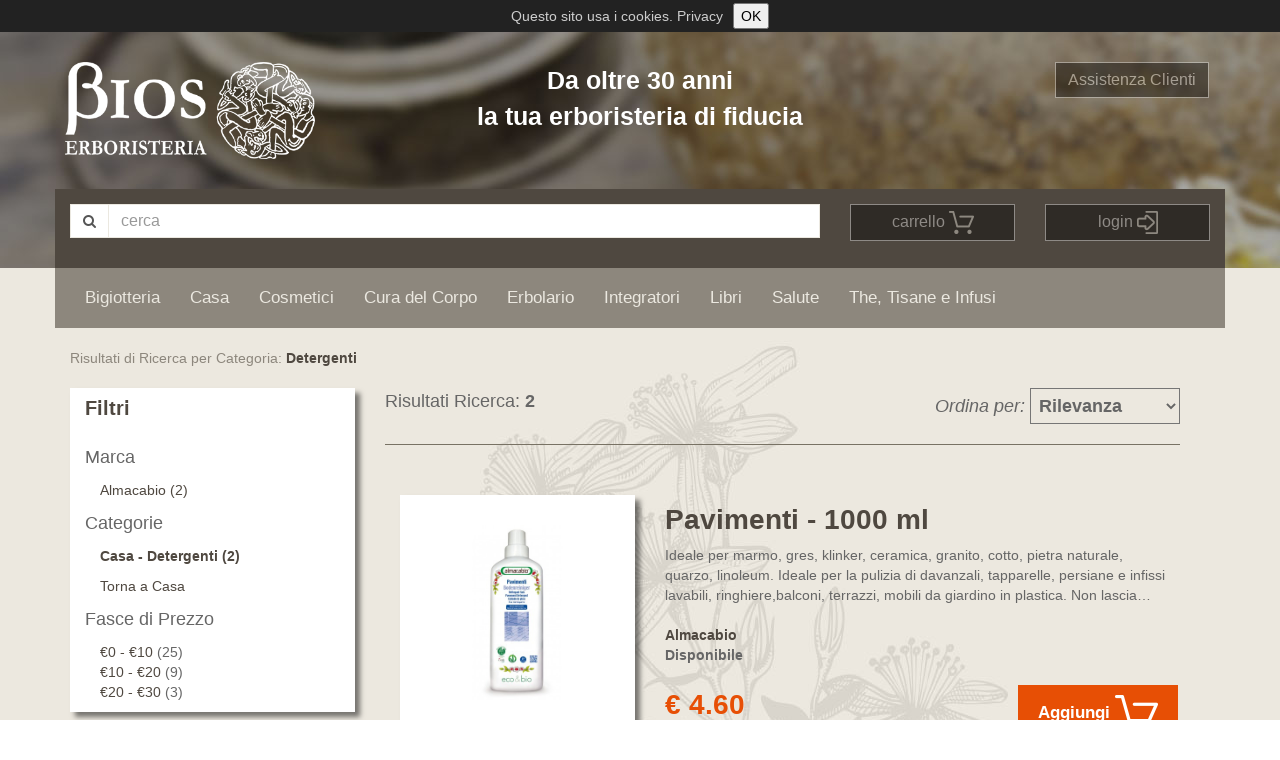

--- FILE ---
content_type: text/html; charset=UTF-8
request_url: https://www.bioserboristeria.com/categorie/127/detergenti.html
body_size: 8089
content:
<!DOCTYPE html>
<html>
    <head>
        <meta http-equiv="Content-Type" content="text/html; charset=UTF-8">
        <title>Bios Erboristeria</title>
        <meta name="description" content="Bios Erboristeria">
        <meta name="viewport" content="width=device-width, initial-scale=1.0">
        <meta name="google-site-verification" content="FWRNNMx9jpjC5K8pjxY7xIO8xJMzIZY2mdwc1oblHc8" />
        <link href="css/bootstrap.min.css" rel="stylesheet" media="screen">
        <link href="css/owl.carousel.css" rel="stylesheet" media="screen">
        <link rel="stylesheet" href="css/font-awesome.min.css">
        <link href="css/my-style.css" rel="stylesheet" media="screen">
        <link href="images/favicon.png" rel="icon">
        <link rel="stylesheet" href="js/swipebox/css/swipebox.min.css" />
        <script src="js/jquery/1.11.0/jquery.min.js"></script>
        <script src="js/swipebox/js/jquery.swipebox.min.js"></script>
        <script src="js/bootstrap/bootstrap.min.js"></script>
        <script src="js/owl/owl.carousel.min.js"></script>
        <script src="https://www.google.com/recaptcha/api.js?hl=it&onload=myCallBack&render=explicit" async defer></script>
        
        <!-- OWL SETUP -->
              
              <script>
			  $(function() {
			  	$('.owl-carousel').owlCarousel({
					loop:true,
					margin:30,
					slideBy:'page',
					autoplay:false,
					nav:true,
					navText: ['<span class="fa fa-4x fa-chevron-left"></span>','<span class="fa fa-4x fa-chevron-right"></span>'],
					responsive:{
						0:{
							items:1,
							nav:false
						},
						480:{
							items:2,
							nav:false
						},
						768:{
							items:3,
							nav:false
						},
						960:{
							items:3						
						},
						1200:{
							items:4						
						}
					}
				})
			  });

              $(document).ready(function(){
                $(".gallery").swipebox({loopAtEnd: true, hideBarsDelay : 0});
              });
			  </script>
              
                
        <!-- GOOGLE ANALYTICS -->
        
<!-- Google tag (gtag.js) -->
<script async src="https://www.googletagmanager.com/gtag/js?id=G-CVDZ2H5GNP"></script>
<script>
  window.dataLayer = window.dataLayer || [];
  function gtag(){dataLayer.push(arguments);}
  gtag('js', new Date());

  gtag('config', 'G-CVDZ2H5GNP');
</script>

        
    </head>
	
	    <body>
    	<!--**************************************************
        * BEGIN HEADER
        **************************************************-->
        
        <div id="header">
        	<div class="container identity">
            
            	<div class="row">
                    <div class="brand col-lg-2 col-md-3 col-sm-12">
                        <a href="http://www.bioserboristeria.com/" title="Bios Erboristeria"><img src="images/logo.png" alt="logo" class="img-responsive"></a>
                    </div> 
                    
                    <div class="col-lg-8 col-md-6 hidden-sm hidden-xs">
                    	<p class="payoff">Da oltre 30 anni<br>la tua erboristeria di fiducia</p>
                    </div>
                    
                    <div class="col-lg-2 col-md-3 hidden-sm hidden-xs">
                    	<a href="http://www.bioserboristeria.com/pagine/contatti.html" class="btn btn-default">Assistenza Clienti</a>
                    </div>
                </div>
        	</div>
            
            <div class="container" id="searchbar">
            	<div class="row">
                	<div class="col-md-8 col-sm-6">
                    	<form method="get" enctype="text/plain" action="https://www.bioserboristeria.com/ricerca.html">
                     	   <div class="form-group">
                        		<div class="input-group">
                            	<span class="input-group-addon"><span class="fa fa-search"></span></span>
                            	<input class="form-control" type="text" name="query" placeholder="cerca" value="">
                                </div>
                  	      </div>
                        </form>
                    </div>
                    <div class="col-md-2 col-sm-3 col-xs-6">
                    	<a href="https://www.bioserboristeria.com/carrello.html" class="btn btn-default btn-block">carrello <img src="images/icon-cart.png" alt="icona"> </a>
                    </div>
                    <div class="col-md-2 col-sm-3 col-xs-6">
                    	<a href="https://www.bioserboristeria.com/login.php" class="btn btn-default btn-block" title="login">login <img src="images/icon-login.png" alt="icona"></a>                    </div>
            	</div>
            </div>
        </div>
        
        <!--**************************************************
        * END HEADER
        **************************************************-->

	        <!--**************************************************
        * BEGIN NAVBAR
        **************************************************-->
        <div id="mainmenu-bg">
            <nav>
            	<div class="container" id="mainmenu">
                    <div role="navigation">
                        <div class="navbar-default">
                            <button type="button" class="navbar-toggle pull-left" data-toggle="collapse" data-target=".navbar-collapse">
                            <span class="icon-bar"></span>
                            <span class="icon-bar"></span>
                            <span class="icon-bar"></span>
                            <span class="icon-bar"></span>
                            </button>
                            <div class="collapse navbar-collapse">
                                <ul class="nav navbar-nav">
                                <li><a href='https://www.bioserboristeria.com/categorie/186/bigiotteria-.html' title='Bigiotteria '>Bigiotteria </a></li><li><a href='https://www.bioserboristeria.com/categorie/94/casa.html' title='Casa'>Casa</a><ul><li class='col-sm-2'><a href='https://www.bioserboristeria.com/categorie/127/detergenti.html'><img src='https://www.bioserboristeria.com/admin/uploads/categorie/127-big.jpg' class='img-responsive' alt='Detergenti'></a><a href='https://www.bioserboristeria.com/categorie/127/detergenti.html'>Detergenti</a><li class='col-sm-2'><a href='https://www.bioserboristeria.com/categorie/128/oli-essenziali.html'><img src='https://www.bioserboristeria.com/admin/uploads/categorie/128-big.jpg' class='img-responsive' alt='Oli Essenziali'></a><a href='https://www.bioserboristeria.com/categorie/128/oli-essenziali.html'>Oli Essenziali</a><li class='col-sm-2'><a href='https://www.bioserboristeria.com/categorie/129/profumi-per-ambienti.html'><img src='https://www.bioserboristeria.com/admin/uploads/categorie/129-big.jpg' class='img-responsive' alt='Profumi per ambienti'></a><a href='https://www.bioserboristeria.com/categorie/129/profumi-per-ambienti.html'>Profumi per ambienti</a></ul></li><li><a href='https://www.bioserboristeria.com/categorie/88/cosmetici.html' title='Cosmetici'>Cosmetici</a><ul><li class='col-sm-2'><a href='https://www.bioserboristeria.com/categorie/133/make-up.html'><img src='https://www.bioserboristeria.com/admin/uploads/categorie/133-big.jpg' class='img-responsive' alt='Make-up'></a><a href='https://www.bioserboristeria.com/categorie/133/make-up.html'>Make-up</a><li class='col-sm-2'><a href='https://www.bioserboristeria.com/categorie/105/creme-viso-e-corpo.html'><img src='https://www.bioserboristeria.com/admin/uploads/categorie/105-big.jpg' class='img-responsive' alt='Creme Viso e Corpo'></a><a href='https://www.bioserboristeria.com/categorie/105/creme-viso-e-corpo.html'>Creme Viso e Corpo</a><li class='col-sm-2'><a href='https://www.bioserboristeria.com/categorie/178/cura-del-seno.html'><img src='https://www.bioserboristeria.com/admin/uploads/categorie/178-big.jpg' class='img-responsive' alt='Cura del Seno'></a><a href='https://www.bioserboristeria.com/categorie/178/cura-del-seno.html'>Cura del Seno</a><li class='col-sm-2'><a href='https://www.bioserboristeria.com/categorie/99/profumi.html'><img src='https://www.bioserboristeria.com/admin/uploads/categorie/99-big.jpg' class='img-responsive' alt='Profumi'></a><a href='https://www.bioserboristeria.com/categorie/99/profumi.html'>Profumi</a><li class='col-sm-2'><a href='https://www.bioserboristeria.com/categorie/100/tinture-per-capelli.html'><img src='https://www.bioserboristeria.com/admin/uploads/categorie/100-big.jpg' class='img-responsive' alt='Tinture per Capelli'></a><a href='https://www.bioserboristeria.com/categorie/100/tinture-per-capelli.html'>Tinture per Capelli</a><li class='col-sm-2'><a href='https://www.bioserboristeria.com/categorie/132/prodotti-per-capelli.html'><img src='https://www.bioserboristeria.com/admin/uploads/categorie/132-big.jpg' class='img-responsive' alt='Prodotti per Capelli'></a><a href='https://www.bioserboristeria.com/categorie/132/prodotti-per-capelli.html'>Prodotti per Capelli</a></ul></li><li><a href='https://www.bioserboristeria.com/categorie/89/cura-del-corpo.html' title='Cura del Corpo'>Cura del Corpo</a><ul><li class='col-sm-2'><a href='https://www.bioserboristeria.com/categorie/181/deodoranti.html'><img src='https://www.bioserboristeria.com/admin/uploads/categorie/181-big.jpg' class='img-responsive' alt='Deodoranti'></a><a href='https://www.bioserboristeria.com/categorie/181/deodoranti.html'>Deodoranti</a><li class='col-sm-2'><a href='https://www.bioserboristeria.com/categorie/125/bambini-e-neonati.html'><img src='https://www.bioserboristeria.com/admin/uploads/categorie/125-big.jpg' class='img-responsive' alt='Bambini e Neonati'></a><a href='https://www.bioserboristeria.com/categorie/125/bambini-e-neonati.html'>Bambini e Neonati</a><li class='col-sm-2'><a href='https://www.bioserboristeria.com/categorie/182/creme-e-pomate.html'><img src='https://www.bioserboristeria.com/admin/uploads/categorie/182-big.jpg' class='img-responsive' alt='Creme e Pomate'></a><a href='https://www.bioserboristeria.com/categorie/182/creme-e-pomate.html'>Creme e Pomate</a><li class='col-sm-2'><a href='https://www.bioserboristeria.com/categorie/95/cura-dei-capelli.html'><img src='https://www.bioserboristeria.com/admin/uploads/categorie/95-big.jpg' class='img-responsive' alt='Cura dei Capelli'></a><a href='https://www.bioserboristeria.com/categorie/95/cura-dei-capelli.html'>Cura dei Capelli</a><li class='col-sm-2'><a href='https://www.bioserboristeria.com/categorie/97/detergenti-viso-e-corpo.html'><img src='https://www.bioserboristeria.com/admin/uploads/categorie/97-big.jpg' class='img-responsive' alt='Detergenti Viso e Corpo'></a><a href='https://www.bioserboristeria.com/categorie/97/detergenti-viso-e-corpo.html'>Detergenti Viso e Corpo</a><li class='col-sm-2'><a href='https://www.bioserboristeria.com/categorie/180/mani.html'><img src='https://www.bioserboristeria.com/admin/uploads/categorie/180-big.jpg' class='img-responsive' alt='Mani'></a><a href='https://www.bioserboristeria.com/categorie/180/mani.html'>Mani</a><li class='col-sm-2'><a href='https://www.bioserboristeria.com/categorie/98/igiene-personale.html'><img src='https://www.bioserboristeria.com/admin/uploads/categorie/98-big.jpg' class='img-responsive' alt='Igiene Personale'></a><a href='https://www.bioserboristeria.com/categorie/98/igiene-personale.html'>Igiene Personale</a><li class='col-sm-2'><a href='https://www.bioserboristeria.com/categorie/131/solari.html'><img src='https://www.bioserboristeria.com/admin/uploads/categorie/131-big.jpg' class='img-responsive' alt='Solari'></a><a href='https://www.bioserboristeria.com/categorie/131/solari.html'>Solari</a></ul></li><li><a href='https://www.bioserboristeria.com/categorie/106/erbolario.html' title='Erbolario'>Erbolario</a><ul><li class='col-sm-2'><a href='https://www.bioserboristeria.com/categorie/107/casa.html'><img src='https://www.bioserboristeria.com/admin/uploads/categorie/107-big.jpg' class='img-responsive' alt='Casa'></a><a href='https://www.bioserboristeria.com/categorie/107/casa.html'>Casa</a><li class='col-sm-2'><a href='https://www.bioserboristeria.com/categorie/109/profumi.html'><img src='https://www.bioserboristeria.com/admin/uploads/categorie/109-big.jpg' class='img-responsive' alt='Profumi'></a><a href='https://www.bioserboristeria.com/categorie/109/profumi.html'>Profumi</a><li class='col-sm-2'><a href='https://www.bioserboristeria.com/categorie/110/capelli.html'><img src='https://www.bioserboristeria.com/admin/uploads/categorie/110-big.jpg' class='img-responsive' alt='Capelli'></a><a href='https://www.bioserboristeria.com/categorie/110/capelli.html'>Capelli</a><li class='col-sm-2'><a href='https://www.bioserboristeria.com/categorie/111/viso.html'><img src='https://www.bioserboristeria.com/admin/uploads/categorie/111-big.jpg' class='img-responsive' alt='Viso'></a><a href='https://www.bioserboristeria.com/categorie/111/viso.html'>Viso</a><li class='col-sm-2'><a href='https://www.bioserboristeria.com/categorie/112/corpo.html'><img src='https://www.bioserboristeria.com/admin/uploads/categorie/112-big.jpg' class='img-responsive' alt='Corpo'></a><a href='https://www.bioserboristeria.com/categorie/112/corpo.html'>Corpo</a><li class='col-sm-2'><a href='https://www.bioserboristeria.com/categorie/113/intimo.html'><img src='https://www.bioserboristeria.com/admin/uploads/categorie/113-big.jpg' class='img-responsive' alt='Intimo'></a><a href='https://www.bioserboristeria.com/categorie/113/intimo.html'>Intimo</a><li class='col-sm-2'><a href='https://www.bioserboristeria.com/categorie/114/mani.html'><img src='https://www.bioserboristeria.com/admin/uploads/categorie/114-big.jpg' class='img-responsive' alt='Mani'></a><a href='https://www.bioserboristeria.com/categorie/114/mani.html'>Mani</a><li class='col-sm-2'><a href='https://www.bioserboristeria.com/categorie/118/bambino.html'><img src='https://www.bioserboristeria.com/admin/uploads/categorie/118-big.jpg' class='img-responsive' alt='Bambino'></a><a href='https://www.bioserboristeria.com/categorie/118/bambino.html'>Bambino</a><li class='col-sm-2'><a href='https://www.bioserboristeria.com/categorie/120/creme-solari.html'><img src='https://www.bioserboristeria.com/admin/uploads/categorie/120-big.jpg' class='img-responsive' alt='Creme Solari'></a><a href='https://www.bioserboristeria.com/categorie/120/creme-solari.html'>Creme Solari</a></ul></li><li><a href='https://www.bioserboristeria.com/categorie/87/integratori.html' title='Integratori'>Integratori</a><ul><li class='col-sm-2'><a href='https://www.bioserboristeria.com/categorie/135/aloe-vera-e-ferox.html'><img src='https://www.bioserboristeria.com/admin/uploads/categorie/135-big.jpg' class='img-responsive' alt='Aloe Vera e Ferox'></a><a href='https://www.bioserboristeria.com/categorie/135/aloe-vera-e-ferox.html'>Aloe Vera e Ferox</a><li class='col-sm-2'><a href='https://www.bioserboristeria.com/categorie/136/aminoacidi-e-proteine.html'><img src='https://www.bioserboristeria.com/admin/uploads/categorie/136-big.jpg' class='img-responsive' alt='Aminoacidi e Proteine'></a><a href='https://www.bioserboristeria.com/categorie/136/aminoacidi-e-proteine.html'>Aminoacidi e Proteine</a><li class='col-sm-2'><a href='https://www.bioserboristeria.com/categorie/138/bambino-e-neonati.html'><img src='https://www.bioserboristeria.com/admin/uploads/categorie/138-big.jpg' class='img-responsive' alt='Bambino e Neonati'></a><a href='https://www.bioserboristeria.com/categorie/138/bambino-e-neonati.html'>Bambino e Neonati</a><li class='col-sm-2'><a href='https://www.bioserboristeria.com/categorie/139/energetici-e-tonificanti.html'><img src='https://www.bioserboristeria.com/admin/uploads/categorie/139-big.jpg' class='img-responsive' alt='Energetici e Tonificanti'></a><a href='https://www.bioserboristeria.com/categorie/139/energetici-e-tonificanti.html'>Energetici e Tonificanti</a><li class='col-sm-2'><a href='https://www.bioserboristeria.com/categorie/179/probiotici.html'><img src='https://www.bioserboristeria.com/admin/uploads/categorie/179-big.jpg' class='img-responsive' alt='Probiotici'></a><a href='https://www.bioserboristeria.com/categorie/179/probiotici.html'>Probiotici</a><li class='col-sm-2'><a href='https://www.bioserboristeria.com/categorie/140/fiori-australiani-e-ciondoli.html'><img src='https://www.bioserboristeria.com/admin/uploads/categorie/140-big.jpg' class='img-responsive' alt='Fiori Australiani e Ciondoli'></a><a href='https://www.bioserboristeria.com/categorie/140/fiori-australiani-e-ciondoli.html'>Fiori Australiani e Ciondoli</a><li class='col-sm-2'><a href='https://www.bioserboristeria.com/categorie/143/vitamine-e-sali-minerali.html'><img src='https://www.bioserboristeria.com/admin/uploads/categorie/143-big.jpg' class='img-responsive' alt='Vitamine e Sali Minerali'></a><a href='https://www.bioserboristeria.com/categorie/143/vitamine-e-sali-minerali.html'>Vitamine e Sali Minerali</a></ul></li><li><a href='https://www.bioserboristeria.com/categorie/184/libri.html' title='Libri'>Libri</a></li><li><a href='https://www.bioserboristeria.com/categorie/93/salute.html' title='Salute'>Salute</a><ul><li class='col-sm-2'><a href='https://www.bioserboristeria.com/categorie/144/acne-e-pelli-impure.html'><img src='https://www.bioserboristeria.com/admin/uploads/categorie/144-big.jpg' class='img-responsive' alt='Acne e Pelli Impure'></a><a href='https://www.bioserboristeria.com/categorie/144/acne-e-pelli-impure.html'>Acne e Pelli Impure</a><li class='col-sm-2'><a href='https://www.bioserboristeria.com/categorie/146/allergie.html'><img src='https://www.bioserboristeria.com/admin/uploads/categorie/146-big.jpg' class='img-responsive' alt='Allergie'></a><a href='https://www.bioserboristeria.com/categorie/146/allergie.html'>Allergie</a><li class='col-sm-2'><a href='https://www.bioserboristeria.com/categorie/147/ansia-e-insonnia.html'><img src='https://www.bioserboristeria.com/admin/uploads/categorie/147-big.jpg' class='img-responsive' alt='Ansia e Insonnia'></a><a href='https://www.bioserboristeria.com/categorie/147/ansia-e-insonnia.html'>Ansia e Insonnia</a><li class='col-sm-2'><a href='https://www.bioserboristeria.com/categorie/148/anticellulite-e-rassodanti.html'><img src='https://www.bioserboristeria.com/admin/uploads/categorie/148-big.jpg' class='img-responsive' alt='Anticellulite e Rassodanti'></a><a href='https://www.bioserboristeria.com/categorie/148/anticellulite-e-rassodanti.html'>Anticellulite e Rassodanti</a><li class='col-sm-2'><a href='https://www.bioserboristeria.com/categorie/149/antirughe-e-antiet--.html'><img src='https://www.bioserboristeria.com/admin/uploads/categorie/149-big.jpg' class='img-responsive' alt='Antirughe e Antietà'></a><a href='https://www.bioserboristeria.com/categorie/149/antirughe-e-antiet--.html'>Antirughe e Antietà</a><li class='col-sm-2'><a href='https://www.bioserboristeria.com/categorie/151/circolazione.html'><img src='https://www.bioserboristeria.com/admin/uploads/categorie/151-big.jpg' class='img-responsive' alt='Circolazione'></a><a href='https://www.bioserboristeria.com/categorie/151/circolazione.html'>Circolazione</a><li class='col-sm-2'><a href='https://www.bioserboristeria.com/categorie/154/cistite-e-calcoli.html'><img src='https://www.bioserboristeria.com/admin/uploads/categorie/154-big.jpg' class='img-responsive' alt='Cistite e Calcoli'></a><a href='https://www.bioserboristeria.com/categorie/154/cistite-e-calcoli.html'>Cistite e Calcoli</a><li class='col-sm-2'><a href='https://www.bioserboristeria.com/categorie/156/colesterolo-e-glicemia.html'><img src='https://www.bioserboristeria.com/admin/uploads/categorie/156-big.jpg' class='img-responsive' alt='Colesterolo e Glicemia'></a><a href='https://www.bioserboristeria.com/categorie/156/colesterolo-e-glicemia.html'>Colesterolo e Glicemia</a><li class='col-sm-2'><a href='https://www.bioserboristeria.com/categorie/183/creme-e-pomate.html'><img src='https://www.bioserboristeria.com/admin/uploads/categorie/183-big.jpg' class='img-responsive' alt='Creme e Pomate'></a><a href='https://www.bioserboristeria.com/categorie/183/creme-e-pomate.html'>Creme e Pomate</a><li class='col-sm-2'><a href='https://www.bioserboristeria.com/categorie/158/depurativi.html'><img src='https://www.bioserboristeria.com/admin/uploads/categorie/158-big.jpg' class='img-responsive' alt='Depurativi'></a><a href='https://www.bioserboristeria.com/categorie/158/depurativi.html'>Depurativi</a><li class='col-sm-2'><a href='https://www.bioserboristeria.com/categorie/162/difese-immunitarie.html'><img src='https://www.bioserboristeria.com/admin/uploads/categorie/162-big.jpg' class='img-responsive' alt='Difese Immunitarie'></a><a href='https://www.bioserboristeria.com/categorie/162/difese-immunitarie.html'>Difese Immunitarie</a><li class='col-sm-2'><a href='https://www.bioserboristeria.com/categorie/164/dimagranti.html'><img src='https://www.bioserboristeria.com/admin/uploads/categorie/164-big.jpg' class='img-responsive' alt='Dimagranti'></a><a href='https://www.bioserboristeria.com/categorie/164/dimagranti.html'>Dimagranti</a><li class='col-sm-2'><a href='https://www.bioserboristeria.com/categorie/165/disturbi-digestivi.html'><img src='https://www.bioserboristeria.com/admin/uploads/categorie/165-big.jpg' class='img-responsive' alt='Disturbi Digestivi'></a><a href='https://www.bioserboristeria.com/categorie/165/disturbi-digestivi.html'>Disturbi Digestivi</a><li class='col-sm-2'><a href='https://www.bioserboristeria.com/categorie/167/gravidanza-e-allattamento.html'><img src='https://www.bioserboristeria.com/admin/uploads/categorie/167-big.jpg' class='img-responsive' alt='Gravidanza e Allattamento'></a><a href='https://www.bioserboristeria.com/categorie/167/gravidanza-e-allattamento.html'>Gravidanza e Allattamento</a><li class='col-sm-2'><a href='https://www.bioserboristeria.com/categorie/169/integratori-capelli-e-unghie.html'><img src='https://www.bioserboristeria.com/admin/uploads/categorie/169-big.jpg' class='img-responsive' alt='Integratori Capelli e Unghie'></a><a href='https://www.bioserboristeria.com/categorie/169/integratori-capelli-e-unghie.html'>Integratori Capelli e Unghie</a><li class='col-sm-2'><a href='https://www.bioserboristeria.com/categorie/172/massaggio-e-relax.html'><img src='https://www.bioserboristeria.com/admin/uploads/categorie/172-big.jpg' class='img-responsive' alt='Massaggio e Relax'></a><a href='https://www.bioserboristeria.com/categorie/172/massaggio-e-relax.html'>Massaggio e Relax</a><li class='col-sm-2'><a href='https://www.bioserboristeria.com/categorie/175/memoria-e-stress.html'><img src='https://www.bioserboristeria.com/admin/uploads/categorie/175-big.jpg' class='img-responsive' alt='Memoria e Stress'></a><a href='https://www.bioserboristeria.com/categorie/175/memoria-e-stress.html'>Memoria e Stress</a><li class='col-sm-2'><a href='https://www.bioserboristeria.com/categorie/177/menopausa.html'><img src='https://www.bioserboristeria.com/admin/uploads/categorie/177-big.jpg' class='img-responsive' alt='Menopausa'></a><a href='https://www.bioserboristeria.com/categorie/177/menopausa.html'>Menopausa</a><li class='col-sm-2'><a href='https://www.bioserboristeria.com/categorie/174/occhi-e-orecchie.html'><img src='https://www.bioserboristeria.com/admin/uploads/categorie/174-big.jpg' class='img-responsive' alt='Occhi e Orecchie'></a><a href='https://www.bioserboristeria.com/categorie/174/occhi-e-orecchie.html'>Occhi e Orecchie</a><li class='col-sm-2'><a href='https://www.bioserboristeria.com/categorie/173/pelli-sensibili.html'><img src='https://www.bioserboristeria.com/admin/uploads/categorie/173-big.jpg' class='img-responsive' alt='Pelli Sensibili'></a><a href='https://www.bioserboristeria.com/categorie/173/pelli-sensibili.html'>Pelli Sensibili</a><li class='col-sm-2'><a href='https://www.bioserboristeria.com/categorie/171/pressione-arteriosa.html'><img src='https://www.bioserboristeria.com/admin/uploads/categorie/171-big.jpg' class='img-responsive' alt='Pressione Arteriosa'></a><a href='https://www.bioserboristeria.com/categorie/171/pressione-arteriosa.html'>Pressione Arteriosa</a><li class='col-sm-2'><a href='https://www.bioserboristeria.com/categorie/163/repellenti-per-insetti.html'><img src='https://www.bioserboristeria.com/admin/uploads/categorie/163-big.jpg' class='img-responsive' alt='Repellenti per Insetti'></a><a href='https://www.bioserboristeria.com/categorie/163/repellenti-per-insetti.html'>Repellenti per Insetti</a><li class='col-sm-2'><a href='https://www.bioserboristeria.com/categorie/159/smagliature.html'><img src='https://www.bioserboristeria.com/admin/uploads/categorie/159-big.jpg' class='img-responsive' alt='Smagliature'></a><a href='https://www.bioserboristeria.com/categorie/159/smagliature.html'>Smagliature</a><li class='col-sm-2'><a href='https://www.bioserboristeria.com/categorie/157/sport-e-attivit---fisica.html'><img src='https://www.bioserboristeria.com/admin/uploads/categorie/157-big.jpg' class='img-responsive' alt='Sport e Attività Fisica'></a><a href='https://www.bioserboristeria.com/categorie/157/sport-e-attivit---fisica.html'>Sport e Attività Fisica</a><li class='col-sm-2'><a href='https://www.bioserboristeria.com/categorie/155/stitichezza-e-gonfiore.html'><img src='https://www.bioserboristeria.com/admin/uploads/categorie/155-big.jpg' class='img-responsive' alt='Stitichezza e Gonfiore'></a><a href='https://www.bioserboristeria.com/categorie/155/stitichezza-e-gonfiore.html'>Stitichezza e Gonfiore</a><li class='col-sm-2'><a href='https://www.bioserboristeria.com/categorie/153/influenza.html'><img src='https://www.bioserboristeria.com/admin/uploads/categorie/153-big.jpg' class='img-responsive' alt='Influenza'></a><a href='https://www.bioserboristeria.com/categorie/153/influenza.html'>Influenza</a><li class='col-sm-2'><a href='https://www.bioserboristeria.com/categorie/152/vie-urinarie.html'><img src='https://www.bioserboristeria.com/admin/uploads/categorie/152-big.jpg' class='img-responsive' alt='Vie Urinarie'></a><a href='https://www.bioserboristeria.com/categorie/152/vie-urinarie.html'>Vie Urinarie</a></ul></li><li><a href='https://www.bioserboristeria.com/categorie/92/the--tisane-e-infusi.html' title='The, Tisane e Infusi'>The, Tisane e Infusi</a></li>                                </ul>
                            </div>                                     
                        </div>
                    </div>
                 </div>
                 
                 <div class="container">
                 	<div class="search-query">
                 		                             <span>Risultati di Ricerca per Categoria: <b><a href='https://www.bioserboristeria.com/ricerca.html?idcat=127'>Detergenti</a></b> </span>
                                          	</div>
                 </div>
            </nav>
        	
             <!--**************************************************
             * END NAVBAR
             **************************************************-->
        <!--**************************************************
        * BEGIN RESULTS
        **************************************************-->
			
            
            <div id="results" class="container search-results">
            
            				<div class="col-md-9 container pull-right">
					<div class="col-sm-6 search-info">
                        <span>Risultati Ricerca: <strong>2</strong><br/></span>
                    </div>

                    <div class="col-sm-6 search-info" id="search-sort">
                        <span>Ordina per:</span>
                        <select id="sort">
                        	<option class="sort" value="rilevanza" >Rilevanza</option>
                        	<option class="sort" value="nome" >Nome</option>
                            <option class="sort" value="prezzoasc" >Prezzo Asc.</option>
                            <option class="sort" value="prezzodisc" >Prezzo Disc.</option>
                            <option class="sort" value="produttore" >Produttore</option>
                            <option class="sort" value="novita" >Novit&agrave;</option>
                        </select>
                    </div>
			                    <div class="col-xs-12">
                        <hr>
                    </div>
                
				                    <div class="col-xs-12 result">
                        <div class="col-md-4 col-sm-6">
                            <a class="product-cover img-responsive" href="https://www.bioserboristeria.com/prodotti/1339/pavimenti---1000-ml.html">
                                <img src="https://www.bioserboristeria.com/admin/uploads/foto_prodotti/9869.jpg" alt="Pavimenti - 1000 ml" class="img-responsive">
                            </a>
                        </div>
                        <div class="col-md-8 col-sm-6">
                            <h3><a href="https://www.bioserboristeria.com/prodotti/1339/pavimenti---1000-ml.html">Pavimenti - 1000 ml</a></h3>
                            <span class="result-subtitle"></span>
							                            <div>
                                Ideale per marmo, gres, klinker, ceramica, granito, cotto, pietra naturale, quarzo, linoleum.
Ideale per la pulizia di davanzali, tapparelle, persiane e infissi lavabili, ringhiere,balconi, terrazzi, mobili da giardino in plastica.
Non lascia&hellip;                            </div>

                            <br/>
                            
                            <div id="result-info">
                                <strong><a href="https://www.bioserboristeria.com/marche/43/almacabio.html" class="manufacturer">Almacabio</a></strong><br>
                                <strong>Disponibile</strong><br>
                            </div>

                            <br/>
                            
                            <div class="row">
                                <div class="col-md-8">
                                	                                    <span class="retail-price">&euro; 4.60</span>
                                                                    </div>
                                
                                <div class="col-md-4">
                                    <form action="https://www.bioserboristeria.com/aggiungialcarrello.php" method="get" enctype="text/plain">
                                    	<input type="hidden" name="idprodotto" value="1339" />
                        				<input class="form-control qty" type="hidden" name="qta" value="1" id="productcartinput">
                                        <button class="btn btn-primary">Aggiungi <img src="images/cart.png" alt="cart"></button>
                                    </form>
                                </div>
                                
                            </div>
                        </div>
                    </div>

                    <div class="col-xs-12">
                        <hr>
                    </div>
                    
                                    <div class="col-xs-12 result">
                        <div class="col-md-4 col-sm-6">
                            <a class="product-cover img-responsive" href="https://www.bioserboristeria.com/prodotti/1320/piatti-a-mano---1000-ml.html">
                                <img src="https://www.bioserboristeria.com/admin/uploads/foto_prodotti/9848.jpg" alt="Piatti a mano - 1000 ml" class="img-responsive">
                            </a>
                        </div>
                        <div class="col-md-8 col-sm-6">
                            <h3><a href="https://www.bioserboristeria.com/prodotti/1320/piatti-a-mano---1000-ml.html">Piatti a mano - 1000 ml</a></h3>
                            <span class="result-subtitle"></span>
							                            <div>
                                Protegge la cute e lascia le mani morbide e idratate.
Ideale per il lavaggio di ogni genere di stoviglie smaltate, in vetro ceramica, inox, alluminio, plastica.
Asporta ogni tipologia di residuo alimentare&hellip;                            </div>

                            <br/>
                            
                            <div id="result-info">
                                <strong><a href="https://www.bioserboristeria.com/marche/43/almacabio.html" class="manufacturer">Almacabio</a></strong><br>
                                <strong>Disponibile</strong><br>
                            </div>

                            <br/>
                            
                            <div class="row">
                                <div class="col-md-8">
                                	                                    <span class="retail-price">&euro; 4.70</span>
                                                                    </div>
                                
                                <div class="col-md-4">
                                    <form action="https://www.bioserboristeria.com/aggiungialcarrello.php" method="get" enctype="text/plain">
                                    	<input type="hidden" name="idprodotto" value="1320" />
                        				<input class="form-control qty" type="hidden" name="qta" value="1" id="productcartinput">
                                        <button class="btn btn-primary">Aggiungi <img src="images/cart.png" alt="cart"></button>
                                    </form>
                                </div>
                                
                            </div>
                        </div>
                    </div>

                    <div class="col-xs-12">
                        <hr>
                    </div>
                    
                
                    <div class="col-xs-12 pager">
                        <span>
                                                </span>
                    </div>
                 </div>

                 <div class="col-md-3 col-xs-12 pull-left" id="bestsearch">
                    <h4>Filtri</h4>
                    <span>Marca</span>
                    <ul>
                    	                        <li>
                        	                        	<a href="https://www.bioserboristeria.com/ricerca.html?query=&idprod=43&idcat=127&order=&lowp=&highp=">Almacabio (2)</a>
                        	                        </li>
                                            </ul>
                    <span>Categorie</span>
                    <ul>
                    												<li>
												<b><a href="https://www.bioserboristeria.com/ricerca.html?query=&idprod=&idcat=127&order=&lowp=&highp=">Casa - Detergenti (2)</a></b>
											
												<ul></ul>											
											</li>
										<li><a href="https://www.bioserboristeria.com/ricerca.html?query=&idprod=&idcat=94&order=&lowp=&highp=">Torna a Casa</a></li>                    </ul>
                    <span>Fasce di Prezzo</span>
                    <ul>
                    	                        <li><a href="https://www.bioserboristeria.com/ricerca.html?query=&idprod=&idcat=127&order=&lowp=1&highp=10">&euro;0 - &euro;10</a> (25)</li>
                                                <li><a href="https://www.bioserboristeria.com/ricerca.html?query=&idprod=&idcat=127&order=&lowp=10&highp=20">&euro;10 - &euro;20</a> (9)</li>
                                                <li><a href="https://www.bioserboristeria.com/ricerca.html?query=&idprod=&idcat=127&order=&lowp=20&highp=30">&euro;20 - &euro;30</a> (3)</li>
                                                                    </ul>
                </div>
            
            </div>
            
            
        </div>
        
        <script type="text/javascript">
        <!-- sort select controller -->
        	$('#sort').change(function() {
				window.location.replace("https://www.bioserboristeria.com/ricerca.html?query=&idprod=&idcat=127&lowp=&highp=" + "&order=" + $(this).val());
            });
		</script>
        <!--**************************************************
        * END RICERCA
        **************************************************-->        
        
            <!--**************************************************
            * BEGIN ADVANTAGES
            **************************************************-->
            <div id="advantages" class="hidden-xs">
            	<div class="container">
                    <div class="row">
                    	<div class="col-sm-3">
<div class="media">
<div class="media-left"><img class="media-object" src="/admin/uploads/images/icon-xp.png" alt="Esperienza" width="43" height="45" /></div>
<div class="media-body media-middle">
<div class="media-heading">Esperienza</div>
</div>
</div>
</div>
<div class="col-sm-3">
<div class="media">
<div class="media-left"><img class="media-object" src="/admin/uploads/images/icon-cat.png" alt="Catalogo" width="39" height="45" /></div>
<div class="media-body media-middle">
<div>Ampio Catalogo</div>
</div>
</div>
</div>
<div class="col-sm-3">
<div class="media">
<div class="media-left"><img class="media-object" src="/admin/uploads/images/icon-shipping.png" alt="Spedizioni gratuite" width="44" height="45" /></div>
<div class="media-body media-middle">
<div>Spedizioni gratuite</div>
</div>
</div>
</div>
<div class="col-sm-3">
<div class="media">
<div class="media-left"><img class="media-object" src="/admin/uploads/images/icon-locker.png" alt="Pagamenti Sicuri" width="20" height="45" /></div>
<div class="media-body media-middle">
<div>Pagamenti Sicuri</div>
</div>
</div>
</div>                    </div>
                </div>
            </div>
            
                
            <!--**************************************************
            * BEGIN FOOTER
            **************************************************-->
            <div id="footer">
            	<div class="container">
                	<div class="row">
<div class="col-md-3 col-sm-6"><img class="img-responsive brand" src="/admin/uploads/images/logo.png" alt="logo" width="400" height="155" />
<p>Bios Erboristeria di Monica De Carli<br /> Via Cesare Battisti 143<br /> 47521 Cesena (FC)<br /> P.IVA 02121840405</p>
<p>Tel. 0547-610667<br /> <a title="Contatta l'erborista" href="mailto:info@bioserboristeria.com">info@bioserboristeria.com</a><br /> <a href="http://bioserboristeria.com">www.bioserboristeria.com</a></p>
</div>
<div class="col-md-3 col-sm-6 hidden-xs">
<h4>Condizioni</h4>
<ul>
<li><a title="Pagamenti" href="/pagine/acquisto.html">Acquisto</a></li>
<li><a title="Pagamenti" href="/pagine/acquisto.html#pagamenti">Pagamenti</a></li>
<li><a title="Spedizioni" href="/pagine/acquisto.html#spedizioni">Spedizioni</a></li>
<li><a title="Recesso" href="/pagine/acquisto.html#recesso">Recesso</a></li>
<li><a title="Privacy" href="/pagine/privacy.html">Privacy</a></li>
</ul>
</div>
<div class="col-sm-12 hidden-xs hidden-md hidden-lg">&nbsp;</div>
<div class="col-md-3 col-sm-6 hidden-xs">
<h4>Canali</h4>
<ul>
<li><a title="Chi Siamo" href="/pagine/chi-siamo.html">Chi Siamo</a></li>
<li><a title="L'Erborista Risponde" href="/consiglierborista.html">L'Erborista Risponde</a></li>
<li><a title="Contatti" href="/pagine/contatti.html">Contatti</a></li>
<li><a title="Marche" href="/marche.html">Marche</a></li>
</ul>
</div>
<div class="col-md-3 col-sm-6 hidden-xs">
<h4>Profilo cliente</h4>
<ul>
<li><a title="Contatti" href="/reservedarea.html?view=mieidati.html">I miei dati</a></li>
<li><a title="L&rsquo;erborista Risponde" href="/reservedarea.html?view=ordini.html">Storico ordini</a></li>
<li><a title="Approfondimenti" href="/carrello.html">Carrello</a></li>
<li><a title="Categorie" href="/pagine/contatti.html">Assistenza clienti</a></li>
</ul>
</div>
</div>
<div class="row">
<div class="col-xs-12"><img class="img-responsive center-block" src="/admin/uploads/images/payments.jpg" alt="pagamenti" width="360" height="45" /><br /> <img class="img-responsive center-block" src="/admin/uploads/images/footer-leaf.jpg" alt="decoro" width="724" height="159" /></div>
</div>                </div>
            </div>
            
            <!--**************************************************
            * END FOOTER
            **************************************************-->
            
            <!--**************************************************
            * BEGIN CREDITS
            **************************************************-->
            <div id="credits">
            	<div class="container">
                    <p>
                    	<a href="http://www.tecnichemiste.com/" title="Web Design by Tecnichemiste"  target="_blank">Web Design by Tecnichemiste</a>
                    </p>
                </div>
            </div>
            
            <a class="scrollup hidden-sm hidden-xs" title="Torna in cima">Torna Su</a>
            
            <!--**************************************************
            * END CREDITS
            **************************************************-->
            
            <!--**************************************************
            * BEGIN SMALL MODAL
            **************************************************-->
            <div class="modal fade" id="mySmallModal" tabindex="-1" role="dialog" aria-labelledby="myModalLabel" aria-hidden="true">
	            <div class="modal-dialog modal-sm">
	              <div class="modal-content">
	                <div class="modal-header">
	                  <button type="button" class="close" data-dismiss="modal" aria-label="Close"><span aria-hidden="true">&times;</span></button>
	                  <h4 class="modal-title" id="mySmallModalLabel"></h4>
	                </div>
	                <div class="modal-body">
	                  <p style="text-align:center" id="mySmallModalMessage"></p>
	 				</div>
	                <div class="modal-footer">
	                  <button type="button" class="btn btn-default" data-dismiss="modal">OK</button>
	                </div>
	              </div>
	            </div>
	        </div>
            
            <!--**************************************************
            * END SMALL MODAL
            **************************************************-->
            

            <script src="js/cookielaw/cookielaw.js"></script>
            
            <script>
            
            var cookieoptions = {
                url: 'http://www.bioserboristeria.com/pagine/privacy.html',
                urlcolor: '#ccc',
                bgcolor: '#222',
                textcolor: '#ccc'
            };
            
            $(function() {
                visualizeCookieLaw(cookieoptions);
            });

            </script>
            
            <script>/*
    	    var recaptcha2;
    	    var myCallBack = function() {
    	        //Render the recaptcha2 on the element with ID "recaptcha2"
    	        recaptcha2 = grecaptcha.render('recaptcha2', {
    	        	'sitekey' : '6LdYvxUTAAAAAHnS2FQHQ5GJmob9yLd4YeVgcFM_', //Replace this with your Site key
    	        	'theme' : 'light'
    	        });
    	      };*/
    	    </script>
    	    
    	    <script>
    	    	$('#newsletterInput').on("focusin", function() {
					$('#recaptcha2').show("slow");
				});
				$('#newsletterCheckbox').on("change", function() {
					$('#recaptcha2').show("slow");
				});

				function checkIscrizione() {
					var email = $("#newsletterInput").val();

					if (email.length == 0 || !validateEmail(email)) {
						$("#mySmallModalLabel").html("Attenzione!");
						$("#mySmallModalMessage").html("Non hai inserito un email valida!");
						$("#mySmallModal").modal();
						return;
					}
					
					var check = $("#newsletterCheckbox").is(":checked");

					if (!check) {
						$("#mySmallModalLabel").html("Attenzione!");
						$("#mySmallModalMessage").html("Devi accettare le condizioni della privacy!");
						$("#mySmallModal").modal();
						return;
					}

					var recaptcha = grecaptcha.getResponse(recaptcha2);

					if (recaptcha == "") {
						$("#mySmallModalLabel").html("Attenzione!");
						$("#mySmallModalMessage").html("Devi spuntare il riquadro del reCAPTCHA!");
						$("#mySmallModal").modal();
						return;
					}

					alert("TODO gestione email newsletter");
				}

				function validateEmail(email) {
				    var re = /^(([^<>()[\]\\.,;:\s@"]+(\.[^<>()[\]\\.,;:\s@"]+)*)|(".+"))@((\[[0-9]{1,3}\.[0-9]{1,3}\.[0-9]{1,3}\.[0-9]{1,3}])|(([a-zA-Z\-0-9]+\.)+[a-zA-Z]{2,}))$/;
				    return re.test(email);
				}

				$("#riepiligoIndirizzoSpedizione").on("change", function(){
					var val = $("#riepiligoIndirizzoSpedizione").val();
					$(".indirizziRiepilogo").hide();
					$("#indirizzoRiepilogo"+val).show();
					window.location = "processindirizzoriepilogo.php?id="+val;		
				});

				$(document).ready(function () {

				    $(window).scroll(function () {
				        if ($(this).scrollTop() > 100) {
				            $('.scrollup').fadeIn();
				        } else {
				            $('.scrollup').fadeOut();
				        }
				    });

				    $('.scrollup').click(function () {
				        $("html, body").animate({
				            scrollTop: 0
				        }, 600);
				        return false;
				    });

				});
    	    </script>
            
                        <script type="text/javascript">
            	function inviadomanda() {
					var idprodotto = "";
					var domanda = $('#corpodomanda').val();
					var privacy = $('#privacydomanda');

					if (domanda.length == 0) {
						$("#mySmallModalLabel").html("Attenzione!");
						$("#mySmallModalMessage").html("Non hai inserito una domanda!");
						$("#mySmallModal").modal();
						return;
					}
					
					if (privacy.prop("checked") == false) {
						$("#mySmallModalLabel").html("Attenzione!");
						$("#mySmallModalMessage").html("Non hai accettato le condizioni sulla privacy!");
						$("#mySmallModal").modal();
						return;
					}
					
					var idu = '';

					$.ajax({
						method: "POST",
						url: "https://www.bioserboristeria.com/processdomanda.php",
						data: { 'idprodotto': idprodotto,  'idutente': idu, 'domanda': domanda }
					}).done(function(msg) {
						
						if (msg == "true") {
    						$("#mySmallModalLabel").html("Grazie");
    						$("#mySmallModalMessage").html("La tua domanda sar&agrave; sottoposta al nostro esperto.<br/>Sarai notificato via mail dell'avvenuta pubblicazione della risposta.");
    						$("#mySmallModal").modal();

    						$('#corpodomanda').val('');
    				
						} else {
							$("#mySmallModalLabel").html("Attenzione!");
    						$("#mySmallModalMessage").html("Si &egrave; verificato un errore nell'invio della tua domanda. Riprova pi&ugrave; tardi. Se il problema persiste, sentiti libero di contattare l'assistenza.");
    						$("#mySmallModal").modal();
						}
					});

				}
            </script>        
                        
    </body>
</html>

	
	

--- FILE ---
content_type: text/css
request_url: https://www.bioserboristeria.com/categorie/127/css/my-style.css
body_size: 3959
content:
@charset "UTF-8";
/* CSS Document


advantages bg #8d877d
footer bg #3d4a36
footer, newsletter, advantages text #ebe8e0
credits, newsletter bg #292521
credits text #5d5952


*/

.scrollup {
    width: 40px;
    height: 40px;
    position: fixed;
    bottom: 50px;
    right: 50px;
    display: none;
    text-indent: -9999px;
    background: url('../images/icon_top.png') no-repeat;
    background-color: #000;
	cursor: pointer;
}

body {
	background-color:#fff;
	font-family: Verdana, Arial, Helvetica, sans-serif;
	color:#666;
	font-size:14px;
}

.container {
	position:relative;

}

h1, h2, h3, h4 {
	color:#4f4840;
	padding-bottom:15px;
	font-weight:bold;
}

h1 {
	font-size:3em;
}

h2 {
	font-size:2.6em;
	
}

h3 {
	font-size:2em;	
}

h4 {
	font-size:1.4em;
}

p {
	padding-bottom:15px;
	font-size: 1.2em;
}

.separator {
	height:2px;
	width:170px;
	background-color:#e10617;
	display:inline-block;
}

.btn {
	border:none;
	border-radius:0px;
	-moz-border-radius:0px;
	-webkit-border-radius:0px;
	font-size:16px;
	-moz-box-shadow:none;
	-webkit-box-shadow:none;
	box-shadow:none;
	text-shadow:none;
	-moz-text-shadow:none;
	-webkit-text-shadow:none;
}
	
.btn-default {
	background:none;
	background-color:#82a073;
	color:#ebe8e0;
	text-shadow:none;
}

.btn-default:hover {
	border:none;
	background-color:#9eb891;
	color:#fff;
	transition:all 200ms;
}

.btn-primary {
	background:none;
	background-color:#e10617;
	color:#333;
}

.btn-primary {
	background:none;
	background-color:#e74f05;
	color:#fff;
	border:none;
	font-size:1.2em;
	font-weight:700;
	padding:10px 20px;
}

.btn-primary:hover, .btn-primary:focus {
	background:none;
	background-color:#f75f15;
	border:none;
	color:#fff;
	
}

.form-control {
	border:solid 1px #eee;
	border-radius:0px;
	-moz-border-radius:0px;
	-webkit-border-radius:0px;
	font-size:16px;
	margin-bottom:15px;
	box-shadow:none;
}

input, .input-group-addon, .form-control, .form-control:focus {
	box-shadow:none;
	text-shadow:none;
	border:solid 1px #ebe8e0;
}

.well {
	background:none;
	background-color:#eee;
	border:none;
	border-radius:0px;
	-moz-border-radius:0px;
	-webkit-border-radius:0px;
	box-shadow:none;
}

.breadcrumb {
	background:none;
	padding:20px 0px;
	margin:0px;
	color:#8d877d;
}

.breadcrumb a {
	color:#8d877d;
}



/* STRUCTURE */

#header {
	background-color:#fff;
	background-image:url('../images/header-bg.jpg');
	background-repeat:no-repeat;
	text-align:center;
	
	position:relative;
}

.identity {
	padding:30px 10px;
}

#header .brand {
	text-align:left;
}

#header .brand img {
	display:inline-block;
	max-width:250px;
}

#header .btn-default {
	background-color:#000;
	opacity:0.4;
	border: solid 1px #eee;	
}

#header a.btn-default {
	color:#eee;
}

#header a.btn-default:hover {
	color:#fff;
	opacity:0.6;
	border: solid 1px #fff;	
}

#header .payoff {
	color:#fff;
	font-size:1.8em;
	font-weight:700;
}

#searchbar {
	background-color:#4f4840;
	padding:15px 15px;
}

#searchbar .form-control{
	width:100%;
	margin:0px;
}

#searchbar .input-group-addon {
	border-radius:0px;
	-moz-border-radius:0px;
	-webkit-border-radius:0px;
	background-color:#fff;
}

#body {
	background-color:#fff;
}

#mainmenu-bg {
	background-color:#ebe8e0;
	background-image:url('../images/decoro.jpg');	
	padding-bottom:30px;
}

#mainmenu {
	background-color:#8d877d;
	color:#ebe8e0;
	text-align:left;
	font-size:1.2em;
	line-height:1em;
}

.multibanner {
	padding:0px 0px;
}



.multibanner .row, .multibanner .col-md-12, .multibanner .col-md-8,.multibanner .col-md-6, .multibanner .col-md-4, .multibanner .col-xs-6, .multibanner .col-xs-3{
	padding:0px;	
	margin:0px;
}

button.navbar-toggle {
	background-color:#e10617;
	border:#333;
}


.navbar-default {
	background:none;
	border:none;
	box-shadow:none;
	color:#fff;
	
}

.navbar-collapse {
	border:none;
	box-shadow:none;
	padding:0px;
	overflow:hidden;
}

.navbar-collapse a {
	color:#fff;
}

.nav {
	position:relative;
	z-index:100;
}

.nav li {
	padding:0px;
	text-align:center;
	color:#fff;
	margin:0px;
	position:static;
}


.navbar-default .navbar-nav > .active > a, .navbar-default .navbar-nav > .active > a:visited {
	background:none;
	box-shadow:none;
}


.navbar-nav {
	margin:0px;
	width:100%;
}

.navbar-default button.navbar-toggle {
	background-color:#4f4840;
	color:#eee;
}

.navbar-default button.navbar-toggle:hover {
	background-color:#5f5850;
}

.navbar-default .navbar-toggle .icon-bar {
	color:#eee;
}

.navbar-nav ul {
	display:none;
	position:absolute;
	top:59px;
	left:0px;
	list-style-type:none;
	padding:0px;
	margin:0px;
	background-color:#4f4840;
	width:100%;
}

.navbar-nav ul li {
	float:left;
	padding:15px;
	min-height:220px;
	display:block;
	text-align:center;
}

#mainmenu .navbar-nav ul li a {
	padding:0px;
	clear:both;
}

.navbar-nav ul li img {
	margin-bottom:10px;
	max-height:140px;
	display:inline-block;
	clear:both;
}

.navbar-nav li:hover > ul {
	display:block;
}

/* RESERVED AREA */

.reservedarea {
	padding-bottom:60px;
}

/* PRODUCT PAGE */

.product-overview {
	line-height:1.6em;
}

.product-overview h1 {
	margin-top:0px;
	margin-bottom:15px;
	padding:0px;
}

.product-overview h2 {
	margin-top:0px;
	padding:0px;
	margin-bottom:45px;
}
.product-overview h2 {
	font-size:1.6em;
}

.product-overview a.manufacturer {
	font-weight:700;
}

.product-overview .product-cover {
	display:block;
	overflow:hidden;
	text-align:center;
	background-color:#fff;
	padding:30px;
	-webkit-box-shadow: 5px 5px 5px 0px rgba(0,0,0,0.5);
	-moz-box-shadow: 5px 5px 5px 0px rgba(0,0,0,0.5);
	box-shadow: 5px 5px 5px 0px rgba(0,0,0,0.5);
	margin-bottom:30px;
}

.product-overview .product-cover img {
	display:inline-block;
}


.product-overview .owl-carousel-cover .owl-item .product-cover-thumb {
	text-align:center;
	background-color:#fff;
	height:80px;	
	-webkit-box-shadow: 5px 5px 5px 0px rgba(0,0,0,0.5);
	-moz-box-shadow: 5px 5px 5px 0px rgba(0,0,0,0.5);
	box-shadow: 5px 5px 5px 0px rgba(0,0,0,0.5);
	padding:5px;
}

.product-overview .owl-carousel-cover .product-cover-thumb img {
	height:60px;
}

.product-overview .owl-carousel-cover {
	margin-bottom:60px;
}

.product-overview .owl-carousel-cover .owl-prev {
	position:absolute;
	top:40px;
	left:-20px;
	opacity: 1;
	color:#8d877d;
}
	
.product-overview .owl-carousel-cover .owl-next {
	position:absolute;
	top:40px;
	right:-20px;
	opacity: 1;
	color:#8d877d;
}

.product-overview .list-price {
	font-weight:700;
	text-decoration:line-through;
	font-size:1.2em;
}

.product-overview .retail-price {
	font-weight:700;
	font-size:2em;
	color:#e74f05;
}

.product-overview .ship-price {
	font-weight:700;
	font-size:1.5em;
	color:#e74f05;
}

.product-overview .shipping-cost {
	font-weight:700;
	font-size:1em;
	color:#e74f05;
}

.product-overview .qty {
	width:100px;
	font-size:1.4em;
	border:solid 2px #e74f05;
	padding:10px 20px;
	height:auto;
}

.product-description {
	margin-bottom:60px;
}

.product-review-list {
	background-color:#ebe8e0;
	background-image:url('../images/decoro.jpg');
	background-position:center;
	background-repeat:no-repeat;
	background-attachment:scroll;
	color:#4f4840;	
	padding:60px 0px;
}

.product-review-list .product-review {
	margin-bottom:30px;
}

.product-review-list .product-review-title h4 {
	font-size:1.4em;
}

.product-review-list .product-review-rating {
	color:#ffd200;
	font-size:1.4em;
	text-align:right;
	text-shadow: 0px 0px 2px rgba(0, 0, 0, 0.5);
	-moz-text-shadow: 0px 0px 2px rgba(0, 0, 0, 0.5);
	-webkit-text-shadow: 0px 0px 2px rgba(0, 0, 0, 0.5);
}

.product-review-list .product-review-content {
	background-color:#fff;
	padding:15px;
	-webkit-box-shadow: 5px 5px 5px 0px rgba(0,0,0,0.5);
	-moz-box-shadow: 5px 5px 5px 0px rgba(0,0,0,0.5);
	box-shadow: 5px 5px 5px 0px rgba(0,0,0,0.5);
}

.product-review-content-reserved {
	background-color:#fff;
	padding:15px;
	border: solid 1px #000;
	-webkit-box-shadow: 5px 5px 5px 0px rgba(0,0,0,0.5);
	-moz-box-shadow: 5px 5px 5px 0px rgba(0,0,0,0.5);
	box-shadow: 5px 5px 5px 0px rgba(0,0,0,0.5);
}

.product-review-content-reserved p {
	margin:0px;
	padding:0px;
}

.product-review-rating-reserved {
	color:#ffd200;
	font-size:1.4em;
	text-align:right;
	text-shadow: 0px 0px 2px rgba(0, 0, 0, 0.5);
	-moz-text-shadow: 0px 0px 2px rgba(0, 0, 0, 0.5);
	-webkit-text-shadow: 0px 0px 2px rgba(0, 0, 0, 0.5);
}

.product-review-rating-reserved .approval{
	color:#000;
	font-size:10px;
	text-align:right;
	text-shadow: none;
	-moz-text-shadow: none;
	-webkit-text-shadow: none;
}

.product-review-list-reserved hr{
	margin-top:30px;
	margin-bottom:30px;
}

.product-review-list .product-review-content p {
	margin:0px;
	padding:0px;
}

.product-certificate {
	margin-bottom:30px;
}

.product-suggestions {
	margin-bottom:30px;
	margin-top: 10px;
}

.product-suggestions p {
	margin-top: 10px;
	margin-bottom: 10px;
}

.product-certificate img {
	margin-bottom:15px;
}

/* PRODUCTS CAROUSEL */

.owl-controls {
	width:100%;
	color:#fff;
}

.owl-prev {
	position:absolute;
	top:120px;
	left:-60px;
	opacity: 1;
}
	
.owl-next {
	position:absolute;
	top:120px;
	right:-60px;
	opacity: 1;
}

.owl-controls .fa-4x {
	font-size:4em;
}

.owl-carousel .owl-item {
	text-align:center;
	padding:5px;
}

.owl-carousel .owl-item .product-cover {
	height:280px;
	padding:15px;
	overflow:hidden;
	background-color:#fff;
	-webkit-box-shadow: 5px 5px 5px 0px rgba(0,0,0,0.5);
	-moz-box-shadow: 5px 5px 5px 0px rgba(0,0,0,0.5);
	box-shadow: 5px 5px 5px 0px rgba(0,0,0,0.5);
	display: table;
	min-width: 200px;
	margin: 0 auto;
	margin-bottom:15px;
}

.owl-carousel .owl-item .product-cover a {
	display:block;
	width:100%;
	text-align:center;
	display: table-cell;
	vertical-align: middle;
}

.owl-carousel .owl-item img {
	display:inline-block;
	max-height:250px;
	margin:auto 0px;
	width: initial;
	height: auto;
}

.product-highlight {
	background-color:#433628;
	background-image:url('../images/canvas-texture.jpg');
	padding:30px 0px;
}

.product-highlight a.product-title {
	font-size:1.4em;
	color:#fff;
	display:block;
}

.product-highlight .product-manufacturer {
	font-size:1.0em;
	color:#fff;
}

.product-highlight .dashed {
	border:dashed 2px #ebe8e0;
	border-left:none;
	border-right:none;
	padding:40px 0px 60px 0px;
}

.product-highlight p, .product-highlight h1, .product-highlight h2, .product-highlight h3, .product-highlight h4 {
	color:#fff;	
}

.product-list {
	background-color:#fff;
	padding:30px 0px;
}

.product-list a.product-title {
	font-size:1.4em;
	color:#8d877d;
	display:block;
}

.product-list .product-manufacturer {
	font-size:1.0em;
	color:#8d877d;
}

.product-list .dashed {
	border:dashed 2px #ebe8e0;
	border-left:none;
	border-right:none;
	padding:40px 0px 60px 0px;
}

.product-list p, .product-list h1, .product-list h2, .product-list h3, .product-list h4 {
	color:#8d877d;	
}

.product-list .owl-controls {
	color:#8d877d;
}

.product-list .owl-carousel .owl-item .product-cover {
	-webkit-box-shadow: 5px 5px 8px 0px rgba(0,0,0,0.3);
	-moz-box-shadow: 5px 5px 8px 0px rgba(0,0,0,0.3);
	box-shadow: 5px 5px 8px 0px rgba(0,0,0,0.3);
}


/* ADVANTAGES */

#advantages {
	background-color:#8d877d;
	color:#ebe8e0;
	padding:40px 0px;
	font-size:1.2em;
	font-weight:bold;
}

#advantages a {
	color:#ebe8e0;	
}

/* BRANDS*/

#manufacturer {
	background-color:#ebe8e0;
	background-image:url('../images/decoro.jpg');
	background-position:center;
	background-repeat:no-repeat;
	background-attachment:scroll;
	color:#4f4840;	
	padding:60px 0px;
}

#manufacturer p, #manufacturer h1, #manufacturer h2, #manufacturer h3, #manufacturer h4 {
	color:#4f4840;	
}

#manufacturer a {
	color:#4f4840;
	font-size:1.2em;
}

#manufacturer .row {
	text-align:center;
}

#manufacturer img {
	margin:30px 0px 15px 0px;
}

#manufacturer .product-cover {
	width:150px;
	height:150px;
	background-color:#fff;
	padding:5px;
	margin:15px 0px;
	overflow:hidden;
	text-align:center;
}

#manufacturer .product-cover .helper {
	height:100%;
	vertical-align:middle;
	display: inline-block;
}

#manufacturer .product-cover img {
	max-height:140px;
	max-width:140px;
	width:120px;
	margin:0px;
	vertical-align:middle;
	display:inline-block;
}

/* CATEGORIES */

#categories {
	background-color:#ebe8e0;
	background-image:url('../images/decoro.jpg');
	background-position:center;
	background-repeat:no-repeat;
	background-attachment:scroll;
	color:#4f4840;	
	padding:60px 0px;
}

#categories p, #categories h1, #categories h2, #categories h3, #categories h4 {
	color:#4f4840;	
}

#categories a {
	color:#4f4840;
	font-size:1.2em;
}

#categories .row {
	text-align:center;
}

#categories img {
	margin:30px 0px 15px 0px;
}

/* SEARCH PAGE */


.search-query {
	background:none;
	padding:20px 0px;
	margin:0px;
	color:#8d877d;
}

.search-results hr {
	border-color: #787264;
}

.search-info {
	font-size: 1.3em;
}

#bestsearch {
	background-color:white;
	-webkit-box-shadow: 5px 5px 5px 0px rgba(0,0,0,0.5);
	-moz-box-shadow: 5px 5px 5px 0px rgba(0,0,0,0.5);
	box-shadow: 5px 5px 5px 0px rgba(0,0,0,0.5);
}

#bestsearch span {
	font-size: 1.3em;
}

#bestsearch ul {
	margin-top: 10px;
	padding-left: 15px;
}

#bestsearch li {
	list-style-type: none;
}

#search-sort {
	text-align: right;
	font-style: italic;
}

@media screen and (max-width: 768px) {
	#search-sort {
		float: left;
	}
}

#search-sort select {
	display: inline;
	height: 36px;
	width: 150px;
	padding: 4px;
	background: transparent;
	font-style: normal;
	font-weight: bold;
	border-radius: 0px;

}

.result {
	padding-top: 30px;
}

.result .product-cover {
	display:block;
	overflow:hidden;
	text-align:center;
	height: 250px;	
	background-color:#fff;
	padding:30px;
	-webkit-box-shadow: 5px 5px 5px 0px rgba(0,0,0,0.5);
	-moz-box-shadow: 5px 5px 5px 0px rgba(0,0,0,0.5);
	box-shadow: 5px 5px 5px 0px rgba(0,0,0,0.5);
	margin-bottom:30px;
}

.result .product-cover img {
	display:inline-block;
	max-width: 100%;
	max-height: 100%;
}

@media screen and (max-width: 767px) {
	.result .product-cover {
		width: 250px;
	}
}

.result h3 {
	margin-top: 10px;
	margin-bottom: 10px;
	padding: 0px;
}

.result-subtitle {
	font-size: 1.5em;
	font-style: italic;
	display: block;
	margin-bottom: 10px;
}

.result-subtitle-sm {
	font-size: 0.9em;
	color: white;
	font-style: italic;
	display: block;
}

.result-subtitle-sm-bgwhite {
	font-size: 0.9em;
	color: #8d877d;
	font-style: italic;
	display: block;
}


.search-results .list-price {
	font-weight:700;
	text-decoration:line-through;
	font-size:1.2em;
}

.search-results .retail-price {
	font-weight:700;
	font-size:2em;
	color:#e74f05;
}

.search-results .pager {
	font-size: 1.2em;
	padding: 12px;
}

.search-results .pager .arrow {
	font-weight: bold;
	margin-left: 24px;
	margin-right: 24px;
}

.search-results .pager .active {
	font-weight: bold;
}

#emptySearch {
	margin-bottom: 30px;
}

/* ASK EXPERT */

#askexpert {
	background-color:#fff;
	color:#8d877d;
	padding:30px 0px;
}

#askexpert p, #askexpert h4, #askexpert h3, #askexpert h2, #askexpert h1 {
	color:#8d877d;
}

#askexpert .dashed {
	border:dashed 2px #ebe8e0;
	border-left:none;
	border-right:none;
	padding:60px 0px;
}



/* PAGINA DOMANDE */

#results {
	margin-bottom:60px;
}

.answer-subject {
	background-color: white;
    box-shadow: 5px 5px 5px 0 rgba(0, 0, 0, 0.5);
}

.answer-pagination {
    list-style: outside none none;
    margin: 20px 0;
    padding-left: 0;
    text-align: center;
}

.answer-pagination span {
    font-size: 1.2em;
}

.answer-pagination .arrow {
    font-weight: bold;
    margin-left: 24px;
    margin-right: 24px;
}
.answer-pagination .active {
    font-weight: bold;
}

.answer-response {
	background-color: white;
    box-shadow: 5px 5px 5px 0 rgba(0, 0, 0, 0.5);
}

.answer-highlight {
	text-align:center;
}

.answer-highlight a.product-title {
	font-size:1.4em;
	color:#000;
	display:block;
}

.answer-highlight .product-manufacturer {
	font-size:1.0em;
	color:#000;
}

.answer-header {
	margin-top:30px;
	margin-bottom:30px;
}

.answer-body {
	margin-top:30px;
	margin-bottom:30px;
}

.answer-author {
	font-size:1.2em;
}

.answer-search, answer-result, .answer-response {
	margin-bottom:30px;
	padding:15px;
}

.answer-utility {
	font-size:0.8em;
}


/* NEWSLETTER */

#newsletter {
	background-color:#292521;
	color:#ebe8e0;
	padding:40px 0px;
}

#newsletter h4 {
	font-size:1.2em;
	color:#ebe8e0;
}

#newsletter .btn-default {
	background-color:#8d877d;
}

#newsletter input {
	border:solid 2px #8d877d;
}

/* FOOTER */


#footer {
	background-color:#3d4a36;
	color:#ebe8e0;
	padding:60px 0px 30px 0px;
	text-align:left;
	
}

#footer p {
	font-size:1em;
	margin-bottom:15px;
}

#footer .brand {
	max-width:200px;
	margin-bottom:15px;
}

#footer ul {
	list-style-type:none;
	padding:0px;
	margin:0px;
}

#footer ul li {
	padding:0px;
	margin:0px;
	margin-bottom:5px;
}

#footer h4 {
	font-size:1.4em;
	color:#ebe8e0;
}

/* CREDITS */

#credits {
	background-color:#292521;
	color:#5d5952;
	padding:60px 0px;
}

#credits p {
	text-align:center;
}

/* FONT-AWESOME */

.fa-1x {
	font-size:1em;
}

.fa-2x {
	font-size:1.2em;
}

.fa-3x {
	font-size:1.5em;
}

.fa-4x {
	font-size:2em;
}

.fa-5x {
	font-size:2.5em;
}


/* LINKS */

a {
	color:#4f4840;
}


a:hover, a:active {
	color:#8d877d;
}



.navbar-nav > li > a {
	padding:20px 10px;
}

#mainmenu a {
	color:#ebe8e0;
	padding:20px 15px;
}

#mainmenu a:link, #mainmenu a:visited.nav {
	color:#ebe8e0;
}

#mainmenu a:hover, #mainmenu a:active, #mainmenu a:focus  {
	color:#fff;
	background-color:#4f4840;
}

#mainmenu ul ul a:hover, #mainmenu ul ul a:active {
	background:none;
}

#langbar a {
	color:#fff;
}

#footer a {
	color:#ebe8e0;
}

#credits a {
	color:#5d5952;
}

.productbox a {
	font-size:1.5em;
	color:#333;
}

#manufacturer a {
	text-decoration:none;
}


/* MEDIA QUERIES */

@media (max-width: 992px) {
	.navbar-default .navbar-nav > li > a {
		padding:10px;	
	}	
	
	#header .brand {
		text-align:center;
		display:inline-block;
	}

}

@media (max-width: 768px) {
	
		
	#header .btn {
		margin-top:10px;
	}
	
	.identity .row {
		margin:0px;
		padding:0px;	
	}
		
	#mainmenu a {
		padding:15px 15px;
	}
	
	.navbar-nav li:hover > ul {
		display:none;
	}
	
	
	.navbar-collapse.in {
		overflow:hidden;
		max-height:600px;
	}
	
	.navbar-default .navbar-nav > li > a, .navbar-default .navbar-nav > li > a:visited, .navbar-default .navbar-nav > li > a:focus {
    color: #fff;
	}
	
	.navbar-default .navbar-nav > .active > a, .navbar-default .navbar-nav > .active > a:visited, .navbar-default .navbar-nav > .active > a:focus {
    color: #fff;
	}
	
	.navbar-default .navbar-nav > li > a:hover, .navbar-default .navbar-nav > .active > a:hover {
		color: #333;
	}

	
	.navbar-nav > li > a {
		padding:10px 0px;
	}
	
	.nav > li > a {
		display:inline-block;
	}
	
	
	.nav > li {
		text-align:left;
	}
	
	.navbar-right {
		float:none;
		margin-top:0px;
	}
	
	.panel {
		margin-bottom:30px;
	}
	
	#footer, #footer p {
		text-align:center;
	}
	
	#footer .brand {
		display:inline-block;
	}
	
	#manufacturer .product-cover {
	width:125px;
	height:125px;
	}
	
	#manufacturer .product-cover img {
		width:100px;
	}
	
	.form-group a.btn, .form-group input.btn{
		margin-left:15px;	
	}

	
}

--- FILE ---
content_type: application/x-javascript
request_url: https://www.bioserboristeria.com/categorie/127/js/cookielaw/cookielaw.js
body_size: 633
content:
function getCookie(cname) {
    var name = cname + "=";
    var ca = document.cookie.split(';');
    for(var i=0; i<ca.length; i++) {
        var c = ca[i];
        while (c.charAt(0)==' ') c = c.substring(1);
        if (c.indexOf(name) == 0) return c.substring(name.length,c.length);
    }
    return "";
}

function remMessage() {
	var d = new Date();
	d.setTime(d.getTime() + (3650*24*60*60*1000));
	var expires = "expires="+d.toUTCString();
	document.cookie = "cookielaw=1; " + expires + "; domain="+document.location.host+"; path=/";
	$(".cookielawdiv").animate({height:'0'}, 'fast', function(){
		$(".cookielawdiv").hide();
	});
}

function visualizeCookieLaw(options) {	
	var cok = getCookie("cookielaw");

	if (cok == "") {
		$("body").prepend("<div class='cookielawdiv' style='padding:3px; width:100%; background-color:"+options.bgcolor+"; color:"+options.textcolor+"; text-align: center'>Questo sito usa i cookies. <a href='"+options.url+"' style='color:"+options.urlcolor+"' target='_blank'>Privacy</a><button style='margin-left:10px; color:#000' onclick='remMessage()'>OK</button></div>");
	}				
}